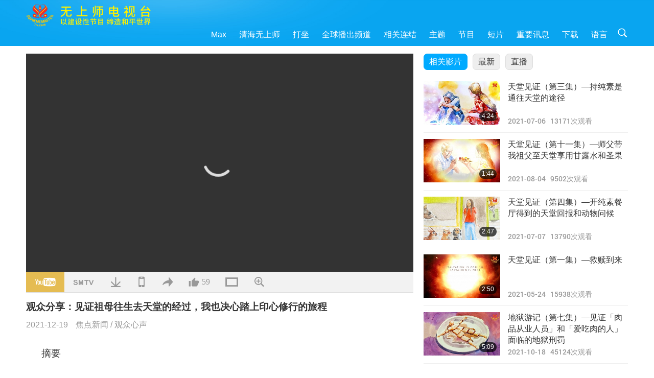

--- FILE ---
content_type: text/html; charset=UTF-8
request_url: https://suprememastertv.com/gb1/v/154862409309.html
body_size: 69902
content:
<!doctype html>
<html lang="zh-CN">

  <head>
    <meta charset="utf-8" name="viewport"
      content="width=device-width, initial-scale=1.0, minimum-scale=1.0, maximum-scale=1.0, user-scalable=no" />
    <meta name="description" content="亲爱的清海无上师与无上师电视台团队：今年年初，我的祖母去世了。我想分享「五圣号」与「礼物」是多么有力量，可以提升死者的灵魂。每一次祝祷祖母超生，我的父亲（同修）和我（还在修方便法）都会在已故的祖母遗体…">
    <meta property="og:image" content="../../vimages/202111/1538-NWN-81.jpg" />
    <title>观众分享：见证祖母往生去天堂的经过，我也决心踏上印心修行的旅程 - - 简体中文</title>
    <link href="../../css/fonts.css?303383960394" rel="stylesheet" type="text/css">
    <link href="../../css/fonts_main.css?v=303383960532" rel="stylesheet" type="text/css">    <link href="../../favicon.png" rel="icon" />
    <link href="../../css/main.css?303383960790" rel="stylesheet" type="text/css">
    <link href="../../css/v.css?303383960348" rel="stylesheet" type="text/css">
    <link href="../../css/dialog.css?303383960974" rel="stylesheet" type="text/css">
    <link href="../../css/video-js.css?303383960553" rel="stylesheet">
    <link href="../../css/video-js-other.css?303383960713" rel="stylesheet">
    <link href="../../css/foundation-datepicker.css?303383960763" rel="stylesheet" type="text/css">

    <script type="text/javascript" src="../../js/jquery-min.js?303383960879"></script>
    <script type="text/javascript" src="../../js/jquery.qrcode.min.js?303383960662"></script>
    <script type="text/javascript" src="../../js/dialog.js?303383960311"></script>
    <script type="text/javascript" src="../../js/ulist.js?303383960451"></script>
    <script type="text/javascript" src="../../js/main.js?303383960577"></script>
    <script type="text/javascript" src="../../js/v.js?303383960215"></script>
    <script type="text/javascript" src="../../js/addtoany.js?303383960324"></script>
    <script type="text/javascript" src="../../js/video.js?303383960940"></script>
    <script type="text/javascript" src="../../js/video-other.js?303383960406"></script>
    <script type="text/javascript" src="../../js/videojs/gb.js?303383960720"></script>
    <script type="text/javascript" src="../../js/FileSaver.js?303383960443"></script>
    <script type="text/javascript" src="../../js/html-docx.js?303383960129"></script>
    <script type="text/javascript" src="../../js/foundation-datepicker.js?303383960533"></script>
    <script type="text/javascript" src="../../js/datepicker/gb.js?303383960560"></script><script type="text/javascript">
VSERVER = "https://video.suprememastertv.com/vod/video/";ipCountry = "us";
videoPlayerData["sourceDefault"] = "video";
videoPlayerData["videoPoster"] = "../../vimages/202111/1538-NWN-81.jpg";
videoPlayerData["youTubeUrl"] = "kULV-uRRqB0";
videoPlayerData["videoLength"]= "3:22";
videoPlayerData["vid"] = "154862409309";
videoPlayerData["start"] = "0";
videoPlayerData["videoFile"] = new Array();
videoPlayerData["videoFile"].push(new Array('720pHQ','2021/1219/1538-NWN-8-I-determined-to-get-initiation-after-witnessing-6m.mp4'));
videoPlayerData["videoFile"].push(new Array('720p','2021/1219/1538-NWN-8-I-determined-to-get-initiation-after-witnessing-2m.mp4'));
videoPlayerData["videoFile"].push(new Array('396p','2021/1219/1538-NWN-8-I-determined-to-get-initiation-after-witnessing-700k.mp4'));
LANG = "gb";
</script>  </head>

  <body class="lang-gb">
    <div class="viewport" id="viewport">
<aside class="menu-lang" id="menu-lang-mobile"><div class="bottom-mask"></div><div class="btn-close-lang-diagbox ico-close" id="btn-close-lang-diagbox"></div><div class="menu-langbox"><ul><li><a data="en" href="/en1/">English (English)</a></li><li><a data="ch" href="/ch1/">正體中文 (Chinese trad.)</a></li><li class="current"><a data="gb" href="/gb1/">简体中文 (Chinese simp.)</a></li><li><a data="de" href="/de1/">Deutsch (German)</a></li><li><a data="es" href="/es1/">Español (Spanish)</a></li><li><a data="fr" href="/fr1/">Français (French)</a></li><li><a data="hu" href="/hu1/">Magyar (Hungarian)</a></li><li><a data="jp" href="/jp1/">日本語 (Japanese)</a></li><li><a data="kr" href="/kr1/">한국어 (Korean)</a></li><li><a data="mn" href="/mn1/">Монгол хэл (Mongolian)</a></li><li><a data="vn" href="/vn1/">Âu Lạc (Vietnamese)</a></li><li><a data="bg" href="/bg1/">български (Bulgarian)</a></li><li><a data="ms" href="/ms1/">Bahasa Melayu (Malay)</a></li><li><a data="fa" href="/fa1/">فارسی (Persian)</a></li><li><a data="pt" href="/pt1/">Português (Portuguese)</a></li><li><a data="ro" href="/ro1/">Română (Romanian)</a></li><li><a data="id" href="/id1/">Bahasa Indonesia (Indonesian)</a></li><li><a data="th" href="/th1/">ไทย (Thai)</a></li><li><a data="ar" href="/ar1/">العربية (Arabic)</a></li><li><a data="cs" href="/cs1/">Čeština (Czech)</a></li><li><a data="pa" href="/pa1/">ਪੰਜਾਬੀ (Punjabi)</a></li><li><a data="ru" href="/ru1/">Русский (Russian)</a></li><li><a data="te" href="/te1/">తెలుగు లిపి (Telugu)</a></li><li><a data="hi" href="/hi1/">हिन्दी (Hindi)</a></li><li><a data="pl" href="/pl1/">Polski (Polish)</a></li><li><a data="it" href="/it1/">Italiano (Italian)</a></li><li><a data="tl" href="/tl1/">Wikang Tagalog (Tagalog)</a></li><li><a data="uk" href="/uk1/">Українська Мова (Ukrainian)</a></li></ul></div></aside>
<div class="srch-diag" id="srch-diag"><div class="titles">搜索<button class="btn-srch-close ico-close" id="btn-srch-close"></button></div><div class="srch-keywords-input"><div class="srch-limit"><div class="srch-lang" id="btn-srch-limit" tar="srch-lang-list" event="click" diffy="10"><div class="name" id="srch-lang-name">简体中文</div><span class="ico-downr"></span></div></div><div class="srch-inputbox"><div class="srch-loading" id="srch-loading"></div><input type="text" class="srch-keywords" id="srch-keywords" placeholder="关键词" autocomplete="off"><button class="btn-srch-submit ico-srch" id="btn-srch-submit"></button></div></div><div class="srch-keywords-list" id="srch-keywords-list"><div class="srch-keywords-links" id="srch-keywords-links"></div></div></div>
<nav class="navmenus" id="navmenus"><div class="navmenu-topbar"><button class="btn-navmenu-close ico-close" id="btn-navmenu-close"></button></div><div class="navmenus-contents" id="navmenus-contents"><div class="bottom-mask"></div><div class="navmenu-item"><h3 class="title-mobile"><a href="../">首页</a></h3></div><div class="navmenu-item"><h3 class="title-mobile"><a href="../../webtv/">直播</a></h3></div><div class="navmenu-item"><h3 class="title-mobile"><a href="../../max/">Max</a></h3></div><div class="navmenu-item"><h3 class="title-mobile"><a href="../download" class="menu-title">下载</a></h3></div><div class="navmenu-item"><h3 class="title-mobile"><a href="../master/">清海无上师</a></h3></div><div class="navmenu-item"><h3 class="title-mobile"><a href="../meditation/">打坐</a></h3></div><div class="navmenu-item"><h3 class="title-mobile"><a href="../worldwide/">全球播出频道</a></h3></div><div class="navmenu-item" id="navmenu-channel"><h3 class="title-mobile include-submenu"><a href="../channel/veganism" class="menu-title">主题</a></h3><div class="submenus submenu-content submenu-content-channel"><ul class="items-column"><li><a href="../channel/veganism"><span class="name">纯素生活</span><span class="note">健康的饮食带来美妙的生活</span></a></li><li><a href="../channel/peace"><span class="name">创造和平</span><span class="note">世界和平从我们开始</span></a></li><li><a href="../channel/culture"><span class="name">异国文化</span><span class="note">让全球各地的多元文化新闻，丰富我们的生活</span></a></li></ul><ul class="items-column"><li><a href="../channel/spirituality"><span class="name">灵性成长</span><span class="note">追求更完美</span></a></li><li><a href="../channel/environment"><span class="name">环保意识</span><span class="note">我们宏伟的星球需要立刻受到关注</span></a></li><li><a href="../channel/health"><span class="name">健康信息</span><span class="note">为了我们的身体健康和灵性提升</span></a></li></ul><ul class="items-column"><li><a href="../channel/animal"><span class="name">动物权利</span><span class="note">爱与陪伴</span></a></li><li><a href="../channel/art"><span class="name">艺术创作</span><span class="note">激励人们追寻自我了悟</span></a></li><li><a href="../channel/others"><span class="name">万花筒</span><span class="note">应有尽有、一应俱全</span></a></li></ul></div></div><div class="navmenu-item" id="navmenu-program"><h3 class="title-mobile include-submenu"><a href="../program/all" class="menu-title">节目</a></h3><div class="submenus submenu-content submenu-content-program"><ul class="items-column"><li><a href="../program/all">所有节目</a></li><li><a href="../program/GOL" class="program" id="btn-semenu-item"><span class="menu-title-se">爱的礼物：清海无上师（纯素者）简易营养的烹饪</span></a></li><li><a href="../program/SCP" class="program" id="btn-semenu-item"><span class="menu-title-se">清海无上师（纯素者）之歌曲、乐曲、诗集与演唱</span></a></li><li><a href="../program/AJAR" class="program" id="btn-semenu-item" tar="navmenu-third-ajar"><span class="menu-title-se include-thirdmenu">艺术与灵性</span><span id="ico-thirdmenu" class="ico ico-down"></span></a></li><div class="thirdmenu" id="navmenu-third-ajar"><div class="bar"><button class="btn-close-menu ico-close" id="btn-close-thirdmenu"></button></div><a href="../program/AJAR">所有节目</a><a href="../program/AJAR_TM">音乐剧</a><a href="../program/AJAR_IAD">国际艺术家节</a><a href="../program/AJAR_SG">清海无上师（纯素者）与宝贵艺术家的特别聚会</a><a href="../program/AJAR_JHC">欢庆佳节</a><a href="../program/AJAR_DRAM">戏剧</a></div><li><a href="../program/AW" class="program" id="btn-semenu-item" tar="navmenu-third-aw"><span class="menu-title-se include-thirdmenu">动物世界：我们的邻居</span><span id="ico-thirdmenu" class="ico ico-down"></span></a></li><div class="thirdmenu" id="navmenu-third-aw"><div class="bar"><button class="btn-close-menu ico-close" id="btn-close-thirdmenu"></button></div><a href="../program/AW">所有节目</a><a href="../program/AW_UAPC">了解动物族人同伴</a><a href="../program/AW_BA">动物族人的聪明才智</a><a href="../program/AW_AAP">了不起的动物人民</a></div><li><a href="../program/BMD" class="program" id="btn-semenu-item" tar="navmenu-third-bmd"><span class="menu-title-se include-thirdmenu">师徒之间</span><span id="ico-thirdmenu" class="ico ico-down"></span></a></li><div class="thirdmenu" id="navmenu-third-bmd"><div class="bar"><button class="btn-close-menu ico-close" id="btn-close-thirdmenu"></button></div><a href="../program/BMD">所有节目</a><a href="../program/BMD_2025_2024">2025-2024 最新</a><a href="../program/BMD_BS">佛教故事</a><a href="../program/BMD_TSS">楞严经</a><a href="../program/BMD_TLLM">主摩诃毗罗的生平</a><a href="../program/BMD_BMMD">加持：师父接见同修合集</a><a href="../program/BMD_RIH">匈牙利打禅2005.02.23-03.07</a><a href="../program/BMD_MTJ">师父讲笑话</a></div><li><a href="../program/CS" class="program" id="btn-semenu-item"><span class="menu-title-se">电影世界</span></a></li></ul><ul class="items-column "><li><a href="../program/CTAW" class="program" id="btn-semenu-item"><span class="menu-title-se">世界文化踪迹</span></a></li><li><a href="../program/EE" class="program" id="btn-semenu-item"><span class="menu-title-se">灵性综艺</span></a></li><li><a href="../program/GAT" class="program" id="btn-semenu-item"><span class="menu-title-se">黄金时代新科技</span></a></li><li><a href="../program/GG" class="program" id="btn-semenu-item"><span class="menu-title-se">良政善治</span></a></li><li><a href="../program/GPGW" class="program" id="btn-semenu-item"><span class="menu-title-se">美好人，美好事</span></a></li><li><a href="../program/HL" class="program" id="btn-semenu-item"><span class="menu-title-se">健康生活</span></a></li><li><a href="../program/KW" class="program" id="btn-semenu-item"><span class="menu-title-se">儿童天地</span></a></li></ul><ul class="items-column "><li><a href="../program/LS" class="program" id="btn-semenu-item"><span class="menu-title-se">圣贤人生</span></a></li><li><a href="../program/MOS" class="program" id="btn-semenu-item"><span class="menu-title-se">成功楷模</span></a></li><li><a href="../program/AP" class="program" id="btn-semenu-item" tar="navmenu-third-ap"><span class="menu-title-se include-thirdmenu">关于地球的古预言</span><span id="ico-thirdmenu" class="ico ico-down"></span></a></li><div class="thirdmenu" id="navmenu-third-ap"><div class="bar"><button class="btn-close-menu ico-close" id="btn-close-thirdmenu"></button></div><a href="../program/AP">所有节目</a><a href="../program/AP_PAMB">关于弥勒佛的预言</a><a href="../program/AP_TSC">耶稣基督的复临</a><a href="../program/AP_FNP">原住民的预言</a><a href="../program/AP_PET">末世预言</a><a href="../program/AP_NA">新时代</a></div><li><a href="../program/NB" class="program" id="btn-semenu-item"><span class="menu-title-se">大自然之美</span></a></li><li><a href="../program/NWN" class="program" id="btn-semenu-item" tar="navmenu-third-nwn"><span class="menu-title-se include-thirdmenu">焦点新闻</span><span id="ico-thirdmenu" class="ico ico-down"></span></a></li><div class="thirdmenu" id="navmenu-third-nwn"><div class="bar"><button class="btn-close-menu ico-close" id="btn-close-thirdmenu"></button></div><a href="../program/NWN">所有节目</a><a href="../program/NWN_SMCH">插播新闻</a><a href="../program/NWN_SN">精选新闻</a><a href="../program/NWN_HL">观众心声</a><a href="../program/NWN_UT">小妙方</a></div><li><a href="../program/NL" class="program" id="btn-semenu-item"><span class="menu-title-se">我们高贵的传承</span></a></li><li><a href="../program/PE" class="program" id="btn-semenu-item"><span class="menu-title-se">地球：我们可爱的家</span></a></li></ul><ul class="items-column "><li><a href="../program/PCC" class="program" id="btn-semenu-item"><span class="menu-title-se">世界各国的正面转变</span></a></li><li><a href="../program/SHOW" class="program" id="btn-semenu-item" tar="navmenu-third-show"><span class="menu-title-se include-thirdmenu">其他节目</span><span id="ico-thirdmenu" class="ico ico-down"></span></a></li><div class="thirdmenu" id="navmenu-third-show"><div class="bar"><button class="btn-close-menu ico-close" id="btn-close-thirdmenu"></button></div><a href="../program/SHOW">所有节目</a><a href="../program/SHOW_HEOM">清海无上师（纯素者）谈肉食造成的伤害</a><a href="../program/SHOW_FLC">颂扬将至的生命</a></div><li><a href="../program/SS" class="program" id="btn-semenu-item"><span class="menu-title-se">科学与灵性</span></a></li><li><a href="../program/SWA" class="program" id="btn-semenu-item"><span class="menu-title-se">光耀世界奖</span></a></li><li><a href="../program/WAU" class="program" id="btn-semenu-item"><span class="menu-title-se">放眼看世界</span></a></li><li><a href="../program/UL" class="program" id="btn-semenu-item"><span class="menu-title-se">心灵书房</span></a></li><li><a href="../program/VE" class="program" id="btn-semenu-item"><span class="menu-title-se">素食菁英</span></a></li></ul><ul class="items-column "><li><a href="../program/VEG" class="program" id="btn-semenu-item" tar="navmenu-third-veg"><span class="menu-title-se include-thirdmenu">纯素主义：高雅的生活方式</span><span id="ico-thirdmenu" class="ico ico-down"></span></a></li><div class="thirdmenu" id="navmenu-third-veg"><div class="bar"><button class="btn-close-menu ico-close" id="btn-close-thirdmenu"></button></div><a href="../program/VEG">所有节目</a><a href="../program/VEG_CS">纯素烹饪</a><a href="../program/VEG_MVJ">我的纯素之旅</a></div><li><a href="../program/VR" class="program" id="btn-semenu-item"><span class="menu-title-se">纯素与宗教</span></a></li><li><a href="../program/WOW" class="program" id="btn-semenu-item" tar="navmenu-third-wow"><span class="menu-title-se include-thirdmenu">智慧之语</span><span id="ico-thirdmenu" class="ico ico-down"></span></a></li><div class="thirdmenu" id="navmenu-third-wow"><div class="bar"><button class="btn-close-menu ico-close" id="btn-close-thirdmenu"></button></div><a href="../program/WOW">所有节目</a><a href="../program/WOW_SMCH">清海无上师开示讲经</a></div><li><a href="../program/FEATURED" class="program" id="btn-semenu-item"><span class="menu-title-se">精选节目</span></a></li></ul></div></div><div class="navmenu-item" id="navmenu-special"><h3 class="title-mobile include-submenu"><a href="../program/ADS" class="menu-title">短片</a></h3><div class="submenus submenu-content submenu-content-special"><ul class="items-column"><li><a href="../program/ADS">所有短片</a></li><li><a href="../program/ADS_VE" >素食菁英</a></li><li><a href="../program/ADS_SMDA" >清海无上师的设计与艺术作品</a></li><li><a href="../program/ADS_VTHH" >上游天堂，下访地狱：见证</a></li><li><a href="../program/ADS_BQYM" >观音打坐的益处</a></li></ul><ul class="items-column"><li><a href="../program/ADS_MFC" >来自名人的讯息</a></li><li><a href="../program/ADS_ANIM" >动物</a></li><li><a href="../program/ADS_CC" >气候变迁</a></li><li><a href="../program/ADS_SMQ" >清海无上师的甘露法语 </a></li><li><a href="../program/ADS_POEM" >诗作</a></li></ul><ul class="items-column"><li><a href="../program/ADS_VRW" >全球各地素食餐厅</a></li><li><a href="../program/ADS_VFSW" >全球素食食品供货商</a></li><li><a href="../program/ADS_NASW" >全球不杀生动物收容所</a></li><li><a href="../program/ADS_VEM" >备受崇敬的开悟明师</a></li><li><a href="../program/ADS_IR" >各宗教箴言…</a></li></ul><ul class="items-column"><li><a href="../program/ADS_LB" >让生活更美好</a></li><li><a href="../program/ADS_BOB" >各类禁令的利益…</a></li><li><a href="../program/ADS_DT" >纪录片预览</a></li><li><a href="../program/ADS_MP" >创造和平</a></li><li><a href="../program/ADS_VTN" >素食趋势新闻</a></li></ul><ul class="items-column"><li><a href="../program/ADS_BV" >纯素生活</a></li><li><a href="../program/ADS_ALS" >「您也可以选择这样的生活」</a></li><li><a href="../program/ADS_SLOG" >口号</a></li><li><a href="../program/ADS_PSA" >公益广告</a></li><li><a href="../program/ADS_HG" >节日问候</a></li></ul><ul class="items-column"><li><a href="../program/ADS_IM" >重要讯息</a></li></ul></div></div><div class="navmenu-item"><h3 class="title-mobile"><a href="../program/ADS_IM" class="menu-title">重要讯息</a></h3></div><div class="navmenu-item"><h3 class="title-mobile"><a href="../links/">相关连结</a></h3></div>	
	
<div class="navmenu-lang" id="menu-lang-pc"><div class="menu-langbox"><ul><li><a data="en" href="/en1/">English (English)</a></li>
<li><a data="ch" href="/ch1/">正體中文 (Chinese trad.)</a></li>
<li class="current"><a data="gb" href="/gb1/">简体中文 (Chinese simp.)</a></li>
<li><a data="de" href="/de1/">Deutsch (German)</a></li>
<li><a data="es" href="/es1/">Español (Spanish)</a></li>
<li><a data="fr" href="/fr1/">Français (French)</a></li>
<li><a data="hu" href="/hu1/">Magyar (Hungarian)</a></li>
<li><a data="jp" href="/jp1/">日本語 (Japanese)</a></li>
<li><a data="kr" href="/kr1/">한국어 (Korean)</a></li>
<li><a data="mn" href="/mn1/">Монгол хэл (Mongolian)</a></li>
</ul>
<ul><li><a data="vn" href="/vn1/">Âu Lạc (Vietnamese)</a></li>
<li><a data="bg" href="/bg1/">български (Bulgarian)</a></li>
<li><a data="ms" href="/ms1/">Bahasa Melayu (Malay)</a></li>
<li><a data="fa" href="/fa1/">فارسی (Persian)</a></li>
<li><a data="pt" href="/pt1/">Português (Portuguese)</a></li>
<li><a data="ro" href="/ro1/">Română (Romanian)</a></li>
<li><a data="id" href="/id1/">Bahasa Indonesia (Indonesian)</a></li>
<li><a data="th" href="/th1/">ไทย (Thai)</a></li>
<li><a data="ar" href="/ar1/">العربية (Arabic)</a></li>
<li><a data="cs" href="/cs1/">Čeština (Czech)</a></li>
</ul>
<ul><li><a data="pa" href="/pa1/">ਪੰਜਾਬੀ (Punjabi)</a></li>
<li><a data="ru" href="/ru1/">Русский (Russian)</a></li>
<li><a data="te" href="/te1/">తెలుగు లిపి (Telugu)</a></li>
<li><a data="hi" href="/hi1/">हिन्दी (Hindi)</a></li>
<li><a data="pl" href="/pl1/">Polski (Polish)</a></li>
<li><a data="it" href="/it1/">Italiano (Italian)</a></li>
<li><a data="tl" href="/tl1/">Wikang Tagalog (Tagalog)</a></li>
<li><a data="uk" href="/uk1/">Українська Мова (Ukrainian)</a></li>
</ul>
</div></div></div></nav>
<div class="header-container" id="header-container"><header class="header header-s header-min header-hide" id="header-min"></header><header class="header header-s" id="header"><div class="topbar"><div class="topbar-box">今天是二〇二六年一月二十二日周四</div></div><div class="topbox"><div class="topbox-contents" id="topbox-contents"><div class="btn-leftbox"><button class="btn-back ico-back" id="btn-back"></button><button class="btn-srch-diag ico-srch" id="btn-srch-diag-mobile"></button></div><a href="../" class="logo" id="topbox-logo"><img src="../../images/logo.png"></a><a href="../" class="title" id="topbox-title"><img src="../../images/title_gb.svg" /></a><nav id="nav" class="nav"><div class="nav-items"><div class="nav-rows2"><li><a href="../max/" class="menu-title">Max</a></h3><li><a href="../master/" class="menu-title">清海无上师</a></h3><li><a href="../meditation/">打坐</a></li><li><a href="../worldwide/">全球播出频道</a></li><li><a href="../links/">相关连结</a></li><li tar="navmenu-channel"><a href="#" class="menu-title">主题</a></h3><li tar="navmenu-program"><a href="#" class="menu-title">节目</a></h3><li tar="navmenu-special"><a href="#" class="menu-title">短片</a></h3><li tar="navmenu-important"><a href="../program/ADS_IM" class="menu-title">重要讯息</a></h3><li><a href="../search/">下载</a></li><li tar="menu-lang-pc">语言</li><li class="btn-srch-extend"><a href="#" class="ico-srch" id="btn-srch-submit-extend"></a></li><div class="srchs srchs-min" id="srchs"><div class="srch-keywords-input"><div class="srch-loading srch-loading-pc" id="srch-loading"></div><div class="srch-limit"><div class="srch-lang" id="btn-srch-limit" tar="srch-lang-list" event="click" diffy="12"><div class="name" id="srch-lang-name">简体中文</div><span class="ico-downr"></span></div><div class="line1"></div></div><input type="text" class="srch-keywords" id="srch-keywords" placeholder="关键词" autocomplete="off"><button class="btn-srch-to-min ico-close" id="btn-srch-to-min"></button><button class="btn-srch-submit ico-srch" id="btn-srch-submit-extend"></button></div><div class="srch-keywords-list" id="srch-keywords-list"><div class="srch-keywords-links" id="srch-keywords-links"></div></div></div></div></div></nav><div class="srchs-m" id="srchs-m"><button class="btn-lang-diag ico-lang" id="btn-lang-diag"></button><button class="btn-navmenu ico-navmenu" id="btn-navmenu"></button></div></div></div></header></div>
<div class="btn-top" id="btn-top"></div><div class="float-menus" id="float-menus-srchs"><div class="container"><div class="float-menus-contents" id="float-menus-contents"><div class="float-menu-srch-lang" id="srch-lang-list" onclickclose><button class="btn-menuclose ico-close" id="btn-menuclose"></button><div class="menu-title">选择语文</div><div class="contents-pc"><ul><li data="en">English</li>
<li data="ch">正體中文</li>
<li data="gb">简体中文</li>
<li data="de">Deutsch</li>
<li data="es">Español</li>
<li data="fr">Français</li>
<li data="hu">Magyar</li>
<li data="jp">日本語</li>
<li data="kr">한국어</li>
<li data="mn">Монгол хэл</li>
</ul>
<ul><li data="vn">Âu Lạc</li>
<li data="bg">български</li>
<li data="ms">Bahasa Melayu</li>
<li data="fa">فارسی</li>
<li data="pt">Português</li>
<li data="ro">Română</li>
<li data="id">Bahasa Indonesia</li>
<li data="th">ไทย</li>
<li data="ar">العربية</li>
<li data="cs">Čeština</li>
</ul>
<ul><li data="pa">ਪੰਜਾਬੀ</li>
<li data="ru">Русский</li>
<li data="te">తెలుగు లిపి</li>
<li data="hi">हिन्दी</li>
<li data="pl">Polski</li>
<li data="it">Italiano</li>
<li data="tl">Wikang Tagalog</li>
<li data="uk">Українська Мова</li>
<li data="more">其他</li>
</ul>
</div><div class="contents-mobile"><ul><li data="en">English</li>
<li data="ch">正體中文</li>
<li data="gb">简体中文</li>
<li data="de">Deutsch</li>
<li data="es">Español</li>
<li data="fr">Français</li>
<li data="hu">Magyar</li>
<li data="jp">日本語</li>
<li data="kr">한국어</li>
<li data="mn">Монгол хэл</li>
<li data="vn">Âu Lạc</li>
<li data="bg">български</li>
<li data="ms">Bahasa Melayu</li>
<li data="fa">فارسی</li>
<li data="pt">Português</li>
</ul>
<ul><li data="ro">Română</li>
<li data="id">Bahasa Indonesia</li>
<li data="th">ไทย</li>
<li data="ar">العربية</li>
<li data="cs">Čeština</li>
<li data="pa">ਪੰਜਾਬੀ</li>
<li data="ru">Русский</li>
<li data="te">తెలుగు లిపి</li>
<li data="hi">हिन्दी</li>
<li data="pl">Polski</li>
<li data="it">Italiano</li>
<li data="tl">Wikang Tagalog</li>
<li data="uk">Українська Мова</li>
<li data="more">其他</li>
</ul>
</div></div><div class="float-menu-srch-srange" id="srch-srange-list" onclickclose><button class="btn-menuclose ico-close" id="btn-menuclose"></button><div class="menu-title">搜索范围</div><div class="contents"><div class="btn" id="btn" data="">标题</div><div class="btn" id="btn" data="all">文稿</div></div></div></div></div></div><div class="bk-play"><div class="body-box"><div class="body-left" id="body-left"><div class="playerbox-container">
  <div class="player-loading" id="loading-player">
    <svg class="spinner" viewBox="0 0 66 66" xmlns="http://www.w3.org/2000/svg"><circle class="path" fill="none" stroke-width="6" stroke-linecap="round" cx="33" cy="33" r="30"></circle></svg>
  </div>

  <div class="upnext" id="upnext">
    <div class="title">实时播放<span id="upnext-time"></span></div>
    <div class="vbox">
      <div class="simage">
        <div class="simagebox" id="upnext-poster">
          <img src="../../images/btn-video169.gif">          <div class="info">
            <span class="length" id="upnext-videolength"></span>
          </div>
        </div>
      </div>
      <div class="titles" id="upnext-videotitle"></div>
    </div>
    <div class="buttons">
      <div class="btn replay">
        <button class="ico-replay" id="btn-replay"></button>
      </div>
      <div class="btn stop">
        <button class="ico-stop" id="btn-stop-upnext"></button>
        <canvas id="canvas-upnext" width="60" height="60"></canvas>
      </div>
    </div>
  </div>

    <div class="playerbox" id="playerbox"></div>
</div>
<div class="player-btns" id="player-btns"><div class="btn-note" id="btn-note"><div class="text" id="btn-note-text"></div></div><button id="btn-resource" class="btn youtube ico-youtube current" note="YouTube"></button><button id="btn-resource" class="btn website ico-smtv" note="SMTV"></button><button class="btn download ico-download" id="btn-download" note="下载影片"></button><button class="btn mobile ico-mobile" id="btn-mobile" note="移动端"></button><button class="btn share ico-share" id="btn-share" note="分享"></button><button class="btn liked ico-like" id="btn-like" data="154862409309" note="赞"><span id="likenum">59</span></button><button class="btn theater ico-theater" id="btn-theater" note-theater="剧院模式" note-default-view="预设检视"></button><a href="../help/bigsubtitle.html" class="btn ico-bigsubtitle" target="_blank" id="btn-bigsubtitle" note="放大字幕">&nbsp;</a></div><div class="article-box"><article class="article"><div class="article-head"><div class="titles" id="article-titles"><h1 id="article-title">观众分享：见证祖母往生去天堂的经过，我也决心踏上印心修行的旅程</h1><div class="moreinfos"><div class="time">2021-12-19</div><div class="type"><a href="../search/?type=NWN">焦点新闻</a>&nbsp;/&nbsp;<a href="../search/?type=NWN&category=HL">观众心声</a></div></div></div></div><div class="playlist" id="mobile-playlist"></div><div class="article-body"><div class="details"><div class="dhead"><span class="title">摘要</span><div class="btns"><div id="btn-download-docx">下载 <span id="file-format">Docx<span></div></div></div><div class="text" id="article-text-container"><div class="list-more" id="btn-abstract-more"><div class="backcolor1"></div><div class="backcolor2"><span>阅读更多</span></div></div><div class="article-text" id="article-text">亲爱的清海无上师与无上师电视台团队：今年年初，我的祖母去世了。我想分享「五圣号」与「礼物」是多么有力量，可以提升死者的灵魂。每一次祝祷祖母超生，我的父亲（同修）和我（还在修方便法）都会在已故的祖母遗体前打坐，同时我的父亲会在心中默念「五圣号」与「礼物」。我看到了异象，有一道漩涡状的白光顺时针绕着祖母的身体周围移动，最后终于变成金光。此外还从她的胸口射出一道白色光柱。当天晚点儿时，我看到她的额头中央有一道白光。我集中精神，看到祖母已经变成一位类似古代中国王朝的年轻公主。下葬前，我看到光柱中有一个光核冉冉上升，我知道祖母已经被提升了。然后光柱变得异常明亮。几天后，我打坐时，一位女士和我的祖母出现了。虽然我没有看到那位女士的脸，但是她穿着和师父照片一模一样的装束，穿戴的白帽与衣服是我以前见过的。我相信那位女士就是师父。献上最深切的感激与爱给清海无上师，现在我下定决心要印心。姬拉娜 来自印尼<p></p><p></p>蒙福的姬拉娜，非常感谢您写信分享您看到的异象，关于师父无所不在的爱与光如何与您的祖母、您以及家人同在，并带来许多安慰。愿您祖母的灵魂安息。我们祈祷上帝恩赐您和笑容可掬的印尼人民未来的日子幸福无边。在神圣的喜悦中，无上师电视台团队<p></p><p></p>附注：师父回覆您：「亲爱的姬拉娜，对你祖母的去世，我向你亲爱的家人表达哀悼之情。她现在在天堂的怀抱中，很高兴你能见证她的提升过程，也很高兴你决心接受印心。将我深挚的爱献给你与你的挚爱，愿你和风景如画的印尼体验神圣的和平与富足。」</div></div></div></div></article><div class="playlist-theater" id="playlist-theater"></div></div></div><div id="playlist-default"><div class="playlist" id="playlist"><div class="view-more-container"><div class="view-btns" id="btns-view-more"><a href="#" id="btn-view-more-related" data="related-content">相关影片</a><a href="#" id="btn-view-more-latest" data="latest-content">最新</a><a href="../" id="btn-view-more-related">直播</a></div><div class="view-more-group" id="view-more-group"><div class="view-content" id="related-content"><div class="list-more list-more-none" id="btn-related-more"><div class="backcolor1"></div><div class="backcolor2"><span>观看更多</span></div></div><div class="title-type">相关影片</div><div class="vbox" id="137222097487"><div class="contents"><div class="simage"><div class="simagebox" style="background-image: url(../../vimages/202107/ADS-1372224619911s.jpg)"><a href="../v/137222097487.html" title="天堂见证（第三集）—持纯素是通往天堂的途径"></a><img src="../../images/btn-video169.gif"><div class="info"><span class="length">4:24</span></div></div></div><div class="titles"><h3><a href="../v/137222097487.html" title="天堂见证（第三集）—持纯素是通往天堂的途径">天堂见证（第三集）—持纯素是通往天堂的途径</a></h3><div class="time-pc">2021-07-06&nbsp;&nbsp;&nbsp;<span id="counter-num" class="counter-137222097487">13129</span> 次观看</div></div></div><div class="types-mobile"><div class="type">短片</div><div class="time">2021-07-06</div><div class="time"><span id="counter-num" class="counter-137222097487">13129</span> 次观看</div></div></div><div class="vbox" id="140155161854"><div class="contents"><div class="simage"><div class="simagebox" style="background-image: url(../../vimages/202108/ADS-1401552405791s.jpg)"><a href="../v/140155161854.html" title="天堂见证（第十一集）—师父带我祖父至天堂享用甘露水和圣果"></a><img src="../../images/btn-video169.gif"><div class="info"><span class="length">1:44</span></div></div></div><div class="titles"><h3><a href="../v/140155161854.html" title="天堂见证（第十一集）—师父带我祖父至天堂享用甘露水和圣果">天堂见证（第十一集）—师父带我祖父至天堂享用甘露水和圣果</a></h3><div class="time-pc">2021-08-04&nbsp;&nbsp;&nbsp;<span id="counter-num" class="counter-140155161854">9479</span> 次观看</div></div></div><div class="types-mobile"><div class="type">短片</div><div class="time">2021-08-04</div><div class="time"><span id="counter-num" class="counter-140155161854">9479</span> 次观看</div></div></div><div class="vbox" id="137371538452"><div class="contents"><div class="simage"><div class="simagebox" style="background-image: url(../../vimages/202107/ADS-1373716689961s.jpg)"><a href="../v/137371538452.html" title="天堂见证（第四集）—开纯素餐厅得到的天堂回报和动物问候"></a><img src="../../images/btn-video169.gif"><div class="info"><span class="length">2:47</span></div></div></div><div class="titles"><h3><a href="../v/137371538452.html" title="天堂见证（第四集）—开纯素餐厅得到的天堂回报和动物问候">天堂见证（第四集）—开纯素餐厅得到的天堂回报和动物问候</a></h3><div class="time-pc">2021-07-07&nbsp;&nbsp;&nbsp;<span id="counter-num" class="counter-137371538452">13729</span> 次观看</div></div></div><div class="types-mobile"><div class="type">短片</div><div class="time">2021-07-07</div><div class="time"><span id="counter-num" class="counter-137371538452">13729</span> 次观看</div></div></div><div class="vbox" id="132972874681"><div class="contents"><div class="simage"><div class="simagebox" style="background-image: url(../../vimages/202105/ADS-1329729185551s.jpg)"><a href="../v/132972874681.html" title="天堂见证（第一集）—救赎到来"></a><img src="../../images/btn-video169.gif"><div class="info"><span class="length">2:50</span></div></div></div><div class="titles"><h3><a href="../v/132972874681.html" title="天堂见证（第一集）—救赎到来">天堂见证（第一集）—救赎到来</a></h3><div class="time-pc">2021-05-24&nbsp;&nbsp;&nbsp;<span id="counter-num" class="counter-132972874681">15906</span> 次观看</div></div></div><div class="types-mobile"><div class="type">短片</div><div class="time">2021-05-24</div><div class="time"><span id="counter-num" class="counter-132972874681">15906</span> 次观看</div></div></div><div class="vbox" id="146336887170"><div class="contents"><div class="simage"><div class="simagebox" style="background-image: url(../../vimages/202110/ADS-1463371182621s.jpg)"><a href="../v/146336887170.html" title="地狱游记（第七集）—见证「肉品从业人员」和「爱吃肉的人」面临的地狱刑罚"></a><img src="../../images/btn-video169.gif"><div class="info"><span class="length">5:09</span></div></div></div><div class="titles"><h3><a href="../v/146336887170.html" title="地狱游记（第七集）—见证「肉品从业人员」和「爱吃肉的人」面临的地狱刑罚">地狱游记（第七集）—见证「肉品从业人员」和「爱吃肉的人」面临的地狱刑罚</a></h3><div class="time-pc">2021-10-18&nbsp;&nbsp;&nbsp;<span id="counter-num" class="counter-146336887170">44642</span> 次观看</div></div></div><div class="types-mobile"><div class="type">短片</div><div class="time">2021-10-18</div><div class="time"><span id="counter-num" class="counter-146336887170">44642</span> 次观看</div></div></div><div class="vbox" id="154128629694"><div class="contents"><div class="simage"><div class="simagebox" style="background-image: url(../../vimages/202112/ADS-1541287658111s.jpg)"><a href="../v/154128629694.html" title="灵性体验（第二集）—肉里含有动物人民的记忆与吃肉的负面影响"></a><img src="../../images/btn-video169.gif"><div class="info"><span class="length">3:16</span></div></div></div><div class="titles"><h3><a href="../v/154128629694.html" title="灵性体验（第二集）—肉里含有动物人民的记忆与吃肉的负面影响">灵性体验（第二集）—肉里含有动物人民的记忆与吃肉的负面影响</a></h3><div class="time-pc">2021-12-23&nbsp;&nbsp;&nbsp;<span id="counter-num" class="counter-154128629694">15245</span> 次观看</div></div></div><div class="types-mobile"><div class="type">短片</div><div class="time">2021-12-23</div><div class="time"><span id="counter-num" class="counter-154128629694">15245</span> 次观看</div></div></div><div class="vbox" id="149582497255"><div class="contents"><div class="simage"><div class="simagebox" style="background-image: url(../../vimages/202111/1496-BMD1s.jpg)"><a href="../v/149582497255.html" title="清海无上师发愿帮助最苦难的众生（二集之一） 2021.10.16"></a><img src="../../images/btn-video169.gif"><div class="info"><span class="length">28:07</span></div></div></div><div class="titles"><h3><a href="../v/149582497255.html" title="清海无上师发愿帮助最苦难的众生（二集之一） 2021.10.16">清海无上师发愿帮助最苦难的众生（二集之一） 2021.10.16</a></h3><div class="time-pc">2021-11-07&nbsp;&nbsp;&nbsp;<span id="counter-num" class="counter-149582497255">8791</span> 次观看</div></div></div><div class="types-mobile"><div class="type">师徒之间</div><div class="time">2021-11-07</div><div class="time"><span id="counter-num" class="counter-149582497255">8791</span> 次观看</div></div></div><div class="vbox" id="135964535523"><div class="contents"><div class="simage"><div class="simagebox" style="background-image: url(../../vimages/202106/1358-WOW1s.jpg)"><a href="../v/135964535523.html" title="最好的意念是想念上帝：清海无上师（纯素者）《为生命上彩》摘录"></a><img src="../../images/btn-video169.gif"><div class="info"><span class="length">11:44</span></div></div></div><div class="titles"><h3><a href="../v/135964535523.html" title="最好的意念是想念上帝：清海无上师（纯素者）《为生命上彩》摘录">最好的意念是想念上帝：清海无上师（纯素者）《为生命上彩》摘录</a></h3><div class="time-pc">2021-06-22&nbsp;&nbsp;&nbsp;<span id="counter-num" class="counter-135964535523">4727</span> 次观看</div></div></div><div class="types-mobile"><div class="type">智慧之语</div><div class="time">2021-06-22</div><div class="time"><span id="counter-num" class="counter-135964535523">4727</span> 次观看</div></div></div><div class="vbox" id="129352808469"><div class="contents"><div class="simage"><div class="simagebox" style="background-image: url(../../vimages/202104/1292-WOW1s.jpg)"><a href="../v/129352808469.html" title="用打坐加持自己：选自清海无上师（纯素者）著作《为生命上彩》（二集之二）"></a><img src="../../images/btn-video169.gif"><div class="info"><span class="length">13:26</span></div></div></div><div class="titles"><h3><a href="../v/129352808469.html" title="用打坐加持自己：选自清海无上师（纯素者）著作《为生命上彩》（二集之二）">用打坐加持自己：选自清海无上师（纯素者）著作《为生命上彩》（二集之二）</a></h3><div class="time-pc">2021-04-17&nbsp;&nbsp;&nbsp;<span id="counter-num" class="counter-129352808469">5874</span> 次观看</div></div></div><div class="types-mobile"><div class="type">智慧之语</div><div class="time">2021-04-17</div><div class="time"><span id="counter-num" class="counter-129352808469">5874</span> 次观看</div></div></div><div class="vbox" id="132958794974"><div class="contents"><div class="simage"><div class="simagebox" style="background-image: url(../../vimages/202105/03-DYAD-851s.jpg)"><a href="../v/132958794974.html" title="地狱游记（第三集）—师父救我的祖母脱离饿鬼道"></a><img src="../../images/btn-video169.gif"><div class="info"><span class="length">2:44</span></div></div></div><div class="titles"><h3><a href="../v/132958794974.html" title="地狱游记（第三集）—师父救我的祖母脱离饿鬼道">地狱游记（第三集）—师父救我的祖母脱离饿鬼道</a></h3><div class="time-pc">2021-05-24&nbsp;&nbsp;&nbsp;<span id="counter-num" class="counter-132958794974">40589</span> 次观看</div></div></div><div class="types-mobile"><div class="type">短片</div><div class="time">2021-05-24</div><div class="time"><span id="counter-num" class="counter-132958794974">40589</span> 次观看</div></div></div><div class="vbox" id="132764829847"><div class="contents"><div class="simage"><div class="simagebox" style="background-image: url(../../vimages/202105/05-DYAD1s.jpg)"><a href="../v/132764829847.html" title="地狱游记（第五集）—圣号是真正的保护力"></a><img src="../../images/btn-video169.gif"><div class="info"><span class="length">2:30</span></div></div></div><div class="titles"><h3><a href="../v/132764829847.html" title="地狱游记（第五集）—圣号是真正的保护力">地狱游记（第五集）—圣号是真正的保护力</a></h3><div class="time-pc">2021-05-24&nbsp;&nbsp;&nbsp;<span id="counter-num" class="counter-132764829847">40575</span> 次观看</div></div></div><div class="types-mobile"><div class="type">短片</div><div class="time">2021-05-24</div><div class="time"><span id="counter-num" class="counter-132764829847">40575</span> 次观看</div></div></div><div class="vbox" id="65986131949"><div class="contents"><div class="simage"><div class="simagebox" style="background-image: url(../../vimages/201907/0658-BMD1s.jpg)"><a href="../v/65986131949.html" title="佛教故事〈称佛名号品〉和〈校量布施功德缘品〉（七集之一）2015.08.11"></a><img src="../../images/btn-video169.gif"><div class="info"><span class="length">30:18</span></div></div></div><div class="titles"><h3><a href="../v/65986131949.html" title="佛教故事〈称佛名号品〉和〈校量布施功德缘品〉（七集之一）2015.08.11">佛教故事〈称佛名号品〉和〈校量布施功德缘品〉（七集之一）2015.08.11</a></h3><div class="time-pc">2019-07-23&nbsp;&nbsp;&nbsp;<span id="counter-num" class="counter-65986131949">10406</span> 次观看</div></div></div><div class="types-mobile"><div class="type">师徒之间</div><div class="time">2019-07-23</div><div class="time"><span id="counter-num" class="counter-65986131949">10406</span> 次观看</div></div></div><div class="vbox" id="61236500546"><div class="contents"><div class="simage"><div class="simagebox" style="background-image: url(../../vimages/201906/0612-BMD1s.jpg)"><a href="../v/61236500546.html" title="《地藏菩萨本愿经》阎罗王众赞叹品（二集之二） 2015.08.11"></a><img src="../../images/btn-video169.gif"><div class="info"><span class="length">45:25</span></div></div></div><div class="titles"><h3><a href="../v/61236500546.html" title="《地藏菩萨本愿经》阎罗王众赞叹品（二集之二） 2015.08.11">《地藏菩萨本愿经》阎罗王众赞叹品（二集之二） 2015.08.11</a></h3><div class="time-pc">2019-06-07&nbsp;&nbsp;&nbsp;<span id="counter-num" class="counter-61236500546">9566</span> 次观看</div></div></div><div class="types-mobile"><div class="type">师徒之间</div><div class="time">2019-06-07</div><div class="time"><span id="counter-num" class="counter-61236500546">9566</span> 次观看</div></div></div><div class="vbox" id="60928879165"><div class="contents"><div class="simage"><div class="simagebox" style="background-image: url(../../vimages/201906/0608-BMD1s.jpg)"><a href="../v/60928879165.html" title="《地藏菩萨本愿经》利益存亡品（五集之三） 2015.08.11"></a><img src="../../images/btn-video169.gif"><div class="info"><span class="length">32:42</span></div></div></div><div class="titles"><h3><a href="../v/60928879165.html" title="《地藏菩萨本愿经》利益存亡品（五集之三） 2015.08.11">《地藏菩萨本愿经》利益存亡品（五集之三） 2015.08.11</a></h3><div class="time-pc">2019-06-03&nbsp;&nbsp;&nbsp;<span id="counter-num" class="counter-60928879165">11061</span> 次观看</div></div></div><div class="types-mobile"><div class="type">师徒之间</div><div class="time">2019-06-03</div><div class="time"><span id="counter-num" class="counter-60928879165">11061</span> 次观看</div></div></div><div class="vbox" id="153531739382"><div class="contents"><div class="simage"><div class="simagebox" style="background-image: url(../../vimages/202112/1534-NWN-81s.jpg)"><a href="../v/153531739382.html" title="观众心声：吃肉在晚上会遭动物族人算帐，跟随在世明师印心解救生生世世的冤亲债主"></a><img src="../../images/btn-video169.gif"><div class="info"><span class="length">2:31</span></div></div></div><div class="titles"><h3><a href="../v/153531739382.html" title="观众心声：吃肉在晚上会遭动物族人算帐，跟随在世明师印心解救生生世世的冤亲债主">观众心声：吃肉在晚上会遭动物族人算帐，跟随在世明师印心解救生生世世的冤亲债主</a></h3><div class="time-pc">2021-12-15&nbsp;&nbsp;&nbsp;<span id="counter-num" class="counter-153531739382">6593</span> 次观看</div></div></div><div class="types-mobile"><div class="type">焦点新闻</div><div class="time">2021-12-15</div><div class="time"><span id="counter-num" class="counter-153531739382">6593</span> 次观看</div></div></div><div class="vbox" id="76065149763"><div class="contents"><div class="simage"><div class="simagebox" style="background-image: url(../../vimages/201911/0759-BMD1s.jpg)"><a href="../v/76065149763.html" title="清海无上师的日记：在世明师可以解救所有可救赎的灵魂（四集之三）2019 .05.05"></a><img src="../../images/btn-video169.gif"><div class="info"><span class="length">36:56</span></div></div></div><div class="titles"><h3><a href="../v/76065149763.html" title="清海无上师的日记：在世明师可以解救所有可救赎的灵魂（四集之三）2019 .05.05">清海无上师的日记：在世明师可以解救所有可救赎的灵魂（四集之三）2019 .05.05</a></h3><div class="time-pc">2019-11-01&nbsp;&nbsp;&nbsp;<span id="counter-num" class="counter-76065149763">16190</span> 次观看</div></div></div><div class="types-mobile"><div class="type">师徒之间</div><div class="time">2019-11-01</div><div class="time"><span id="counter-num" class="counter-76065149763">16190</span> 次观看</div></div></div><div class="vbox" id="73769781965"><div class="contents"><div class="simage"><div class="simagebox" style="background-image: url(../../vimages/201910/0736-BMD1s.jpg)"><a href="../v/73769781965.html" title="珍惜上帝在世的恩典快速提升等级（五集之一） 2005.02.27，匈牙利"></a><img src="../../images/btn-video169.gif"><div class="info"><span class="length">36:39</span></div></div></div><div class="titles"><h3><a href="../v/73769781965.html" title="珍惜上帝在世的恩典快速提升等级（五集之一） 2005.02.27，匈牙利">珍惜上帝在世的恩典快速提升等级（五集之一） 2005.02.27，匈牙利</a></h3><div class="time-pc">2019-10-09&nbsp;&nbsp;&nbsp;<span id="counter-num" class="counter-73769781965">9303</span> 次观看</div></div></div><div class="types-mobile"><div class="type">师徒之间</div><div class="time">2019-10-09</div><div class="time"><span id="counter-num" class="counter-73769781965">9303</span> 次观看</div></div></div><div class="vbox" id="42966845291"><div class="contents"><div class="simage"><div class="simagebox" style="background-image: url(../../vimages/201811/0400-BMD1s.jpg)"><a href="../v/42966845291.html" title="在世佛法相的神圣恩典（四集之三） 1991.03.21"></a><img src="../../images/btn-video169.gif"><div class="info"><span class="length">34:09</span></div></div></div><div class="titles"><h3><a href="../v/42966845291.html" title="在世佛法相的神圣恩典（四集之三） 1991.03.21">在世佛法相的神圣恩典（四集之三） 1991.03.21</a></h3><div class="time-pc">2018-11-07&nbsp;&nbsp;&nbsp;<span id="counter-num" class="counter-42966845291">6378</span> 次观看</div></div></div><div class="types-mobile"><div class="type">师徒之间</div><div class="time">2018-11-07</div><div class="time"><span id="counter-num" class="counter-42966845291">6378</span> 次观看</div></div></div><div class="vbox" id="35643557896"><div class="contents"><div class="simage"><div class="simagebox" style="background-image: url(../../vimages/201809/0337-BMD1s.jpg)"><a href="../v/35643557896.html" title="在世明师的力量（三集之一） 1993.03.18"></a><img src="../../images/btn-video169.gif"><div class="info"><span class="length">40:04</span></div></div></div><div class="titles"><h3><a href="../v/35643557896.html" title="在世明师的力量（三集之一） 1993.03.18">在世明师的力量（三集之一） 1993.03.18</a></h3><div class="time-pc">2018-09-05&nbsp;&nbsp;&nbsp;<span id="counter-num" class="counter-35643557896">7219</span> 次观看</div></div></div><div class="types-mobile"><div class="type">师徒之间</div><div class="time">2018-09-05</div><div class="time"><span id="counter-num" class="counter-35643557896">7219</span> 次观看</div></div></div></div><div class="view-content" id="latest-content"><div class="list-more list-more-none" id="btn-latest-more"><div class="backcolor1"></div><div class="backcolor2"><span>观看更多</span></div></div><div class="title-type">最新</div><div class="vbox" id="303325532893"><div class="contents"><div class="simage"><div class="simagebox" style="background-image: url(../../vimages/202601/3033-NWN-81s.jpg)"><a href="../v/303325532893.html" title="我们并非总能「看见」我们内在的本性，但当我们看到时，时机总是恰到好处"></a><img src="../../images/btn-video169.gif"><div class="info"><span class="length">3:14</span></div></div></div><div class="titles"><h3><a href="../v/303325532893.html" title="我们并非总能「看见」我们内在的本性，但当我们看到时，时机总是恰到好处">我们并非总能「看见」我们内在的本性，但当我们看到时，时机总是恰到好处</a></h3><div class="time-pc">2026-01-22&nbsp;&nbsp;&nbsp;<span id="counter-num" class="counter-303325532893">329</span> 次观看</div></div></div><div class="types-mobile"><div class="type">焦点新闻</div><div class="time">2026-01-22</div><div class="time"><span id="counter-num" class="counter-303325532893">329</span> 次观看</div></div></div><div class="vbox" id="303324967423"><div class="contents"><div class="simage"><div class="simagebox" style="background-image: url(../../vimages/202601/3033-EE1s.jpg)"><a href="../v/303324967423.html" title="心灵之旅：透过艺术启迪灵修（多集系列节目第二集）"></a><img src="../../images/btn-video169.gif"><div class="info"><span class="length">25:17</span></div></div></div><div class="titles"><h3><a href="../v/303324967423.html" title="心灵之旅：透过艺术启迪灵修（多集系列节目第二集）">心灵之旅：透过艺术启迪灵修（多集系列节目第二集）</a></h3><div class="time-pc">2026-01-22&nbsp;&nbsp;&nbsp;<span id="counter-num" class="counter-303324967423">249</span> 次观看</div></div></div><div class="types-mobile"><div class="type">灵性综艺</div><div class="time">2026-01-22</div><div class="time"><span id="counter-num" class="counter-303324967423">249</span> 次观看</div></div></div><div class="vbox" id="303324967191"><div class="contents"><div class="simage"><div class="simagebox" style="background-image: url(../../vimages/202601/3033-BMD1s.jpg)"><a href="../v/303324967191.html" title="诚心的师父难找（五集之五） 1990.12.09"></a><img src="../../images/btn-video169.gif"><div class="info"><span class="length">40:00</span></div></div></div><div class="titles"><h3><a href="../v/303324967191.html" title="诚心的师父难找（五集之五） 1990.12.09">诚心的师父难找（五集之五） 1990.12.09</a></h3><div class="time-pc">2026-01-22&nbsp;&nbsp;&nbsp;<span id="counter-num" class="counter-303324967191">475</span> 次观看</div></div></div><div class="types-mobile"><div class="type">师徒之间</div><div class="time">2026-01-22</div><div class="time"><span id="counter-num" class="counter-303324967191">475</span> 次观看</div></div></div><div class="vbox" id="303224234367"><div class="contents"><div class="simage"><div class="simagebox" style="background-image: url(../../vimages/202601/3032-NWN-81s.jpg)"><a href="../v/303224234367.html" title="分享在打坐的过程中我看到内在的天堂之光"></a><img src="../../images/btn-video169.gif"><div class="info"><span class="length">4:27</span></div></div></div><div class="titles"><h3><a href="../v/303224234367.html" title="分享在打坐的过程中我看到内在的天堂之光">分享在打坐的过程中我看到内在的天堂之光</a></h3><div class="time-pc">2026-01-21&nbsp;&nbsp;&nbsp;<span id="counter-num" class="counter-303224234367">507</span> 次观看</div></div></div><div class="types-mobile"><div class="type">焦点新闻</div><div class="time">2026-01-21</div><div class="time"><span id="counter-num" class="counter-303224234367">507</span> 次观看</div></div></div><div class="vbox" id="303365357732"><div class="contents"><div class="simage"><div class="simagebox" style="background-image: url(../../vimages/202601/3032-NWN1s.jpg)"><a href="../v/303365357732.html" title="焦点新闻"></a><img src="../../images/btn-video169.gif"><div class="info"><span class="length">35:58</span></div></div></div><div class="titles"><h3><a href="../v/303365357732.html" title="焦点新闻">焦点新闻</a></h3><div class="time-pc">2026-01-21&nbsp;&nbsp;&nbsp;<span id="counter-num" class="counter-303365357732">1</span> 次观看</div></div></div><div class="types-mobile"><div class="type">焦点新闻</div><div class="time">2026-01-21</div><div class="time"><span id="counter-num" class="counter-303365357732">1</span> 次观看</div></div></div><div class="vbox" id="303365357904"><div class="contents"><div class="simage"><div class="simagebox" style="background-image: url(../../vimages/202601/3032-WOW1s.jpg)"><a href="../v/303365357904.html" title="维拉科查与第二纪元：首批民族的起源：选自《印加历史》（二集之一）"></a><img src="../../images/btn-video169.gif"><div class="info"><span class="length">26:57</span></div></div></div><div class="titles"><h3><a href="../v/303365357904.html" title="维拉科查与第二纪元：首批民族的起源：选自《印加历史》（二集之一）">维拉科查与第二纪元：首批民族的起源：选自《印加历史》（二集之一）</a></h3><div class="time-pc">2026-01-21&nbsp;&nbsp;&nbsp;<span id="counter-num" class="counter-303365357904">1</span> 次观看</div></div></div><div class="types-mobile"><div class="type">智慧之语</div><div class="time">2026-01-21</div><div class="time"><span id="counter-num" class="counter-303365357904">1</span> 次观看</div></div></div><div class="vbox" id="303365357268"><div class="contents"><div class="simage"><div class="simagebox" style="background-image: url(../../vimages/202601/3032-HL1s.jpg)"><a href="../v/303365357268.html" title="干眼症详解：缓解干涩的实用技巧与纯素食物"></a><img src="../../images/btn-video169.gif"><div class="info"><span class="length">24:36</span></div></div></div><div class="titles"><h3><a href="../v/303365357268.html" title="干眼症详解：缓解干涩的实用技巧与纯素食物">干眼症详解：缓解干涩的实用技巧与纯素食物</a></h3><div class="time-pc">2026-01-21&nbsp;&nbsp;&nbsp;<span id="counter-num" class="counter-303365357268">1</span> 次观看</div></div></div><div class="types-mobile"><div class="type">健康生活</div><div class="time">2026-01-21</div><div class="time"><span id="counter-num" class="counter-303365357268">1</span> 次观看</div></div></div><div class="vbox" id="303365357110"><div class="contents"><div class="simage"><div class="simagebox" style="background-image: url(../../vimages/202601/3032-SS1s.jpg)"><a href="../v/303365357110.html" title="因果律：业力与灵性转变的真实故事（多集系列节目第四集）"></a><img src="../../images/btn-video169.gif"><div class="info"><span class="length">23:31</span></div></div></div><div class="titles"><h3><a href="../v/303365357110.html" title="因果律：业力与灵性转变的真实故事（多集系列节目第四集）">因果律：业力与灵性转变的真实故事（多集系列节目第四集）</a></h3><div class="time-pc">2026-01-21&nbsp;&nbsp;&nbsp;<span id="counter-num" class="counter-303365357110">1</span> 次观看</div></div></div><div class="types-mobile"><div class="type">科学与灵性</div><div class="time">2026-01-21</div><div class="time"><span id="counter-num" class="counter-303365357110">1</span> 次观看</div></div></div><div class="vbox" id="303224234845"><div class="contents"><div class="simage"><div class="simagebox" style="background-image: url(../../vimages/202601/3032-BMD1s.jpg)"><a href="../v/303224234845.html" title="诚心的师父难找（五集之四） 1990.12.09"></a><img src="../../images/btn-video169.gif"><div class="info"><span class="length">34:37</span></div></div></div><div class="titles"><h3><a href="../v/303224234845.html" title="诚心的师父难找（五集之四） 1990.12.09">诚心的师父难找（五集之四） 1990.12.09</a></h3><div class="time-pc">2026-01-21&nbsp;&nbsp;&nbsp;<span id="counter-num" class="counter-303224234845">990</span> 次观看</div></div></div><div class="types-mobile"><div class="type">师徒之间</div><div class="time">2026-01-21</div><div class="time"><span id="counter-num" class="counter-303224234845">990</span> 次观看</div></div></div><div class="vbox" id="303125092616"><div class="contents"><div class="simage"><div class="simagebox" style="background-image: url(../../vimages/202601/3031-NWN-81s.jpg)"><a href="../v/303125092616.html" title="我们的天父从未离开我们，所以无论情况多么艰难，都要相信祂的安排"></a><img src="../../images/btn-video169.gif"><div class="info"><span class="length">3:28</span></div></div></div><div class="titles"><h3><a href="../v/303125092616.html" title="我们的天父从未离开我们，所以无论情况多么艰难，都要相信祂的安排">我们的天父从未离开我们，所以无论情况多么艰难，都要相信祂的安排</a></h3><div class="time-pc">2026-01-20&nbsp;&nbsp;&nbsp;<span id="counter-num" class="counter-303125092616">753</span> 次观看</div></div></div><div class="types-mobile"><div class="type">焦点新闻</div><div class="time">2026-01-20</div><div class="time"><span id="counter-num" class="counter-303125092616">753</span> 次观看</div></div></div></div></div></div></div></div></div></div><footer class="footer" id="footer"><div class="logos"><img src="../../images/logo_copyright.png"/><div class="slogan">
持纯素、保持和平、做好事。<br>
如果你想回「家」，就找一位明师。<br>
～ 清海无上师（纯素者）</div></div><div class="sitelinks"><a href="http://www.facebook.com/SupremeMasterTvMandarin" class="ico-facebook" target="_blank"></a><a href="https://www.twitter.com/SupremeMasterTV" class="ico-twitter" target="_blank"></a><a href="http://www.instagram.com/SupremeMasterTV_Ch" class="ico-instagram" target="_blank"></a><a href="https://SupremeMasterTV.tumblr.com" class="ico-tumblr" target="_blank"></a></div><div class="links"><a href="../">首页</a><a href="../about-us/">关于</a><a href="../contact/">联络我们</a><a href="../links/">相关连结</a><a href="#" id="btn-download-app">App</a></div><div class="infos"><div>此网站与Google Chrome、Microsoft Edge、FireFox、Safari或Opera相容</div><div>Copyright © The Supreme Master Ching Hai International Association. All Rights Reserved.</div></div><div class="bar"></div></footer><!-- Global site tag (gtag.js) - Google Analytics -->
<script async src="https://www.googletagmanager.com/gtag/js?id=UA-107506230-1"></script>
<script>
  window.dataLayer = window.dataLayer || [];
  function gtag(){dataLayer.push(arguments);}
  gtag('js', new Date());
  gtag('config', 'UA-107506230-1');
</script> 
</div><div class="float-menus" id="float-menus"><div class="container"><div class="ico-boxarrow1" id="float-menus-boxarrow"></div><div class="float-menus-contents" id="float-menus-contents"><div class="float-menu-select-date" id="float-menu-select-date"><button class="btn-menuclose ico-close" id="btn-menuclose"></button><div class="menu-title">按日期搜索</div><div class="contents-comm"><div class="inputs"><input type="text" id="search-date-from" placeholder="yyyy-mm-dd" data-date-format="yyyy-mm-dd" value="2026-01-22"/><div class="seldate-prompt" id="seldate-prompt"></div><div class="sbtns"><button class="button" id="btn-search-date-submit"><div class="loading-min-white" id="loading"></div><span id="text">搜索</span></button></div></div></div></div></div></div></div>
        <div id="dialogbox-container">

            <div class="dialogbox" id="dialog-share">
        <div class="bar">
          <div class="titles">分享</div>
          <div class="close" id="dialogbox-close"></div>
        </div>
        <div class="contents contents-share">
          <div class="url-page">
            <input type="text" id="share-url" value="https://suprememastertv.com/gb1/v/154862409309.html" disclear><button id="btn-share-copy-url">复制</button>          </div>

          <div class="title">分享到</div>
          <div class="sicos a2a_kit" data-a2a-url="https://suprememastertv.com/gb1/v/154862409309.html" id="btn-share-items">
            <a class="sico a2a_button_facebook"><img src="../../images/shareico/ico_facebook.gif" /></a>
            <a class="sico a2a_button_twitter"><img src="../../images/shareico/ico_twitter.gif" /></a>
            <a class="sico a2a_button_whatsapp"><img src="../../images/shareico/ico_whatsapp.gif" /></a>
            <a class="sico a2a_button_reddit"><img src="../../images/shareico/ico_reddit.gif" /></a>
            <a class="sico a2a_button_linkedin"><img src="../../images/shareico/ico_linkedin.gif" /></a>
            <a class="sico a2a_button_telegram"><img src="../../images/shareico/ico_telegram.gif" /></a>
            <a class="sico a2a_button_vk"><img src="../../images/shareico/ico_vk.gif" /></a>
            <a class="sico a2a_button_email"><img src="../../images/shareico/ico_email.gif" /></a>
            <a class="sico a2a_dd" id="btn-share-items_more"><img src="../../images/shareico/ico_more.gif" /></a>
          </div>

          <div class="title">嵌入</div>
          <div class="start-time">
            <div class="title">开始时间<input type="text" value="0:00" id="share-start-time" disclear></div>          </div>

          <div class="embed">
            <input type="text" id="share-embed-code" value="&lt;iframe width=&quot;560&quot; height=&quot;315&quot; src=&quot;https://suprememastertv.com/embed/154862409309&quot; frameborder=&quot;0&quot; allowfullscreen&gt;&lt;/iframe&gt;" disclear><button id="btn-share-copy-embed">复制</button>          </div>
        </div>
      </div>

            <div class="dialogbox" id="dialogbox-download">
        <div class="bar">
          <div class="titles">下载</div>
          <div class="close" id="dialogbox-close"></div>
        </div>
        <div class="contents contents-download">
          <a href="https://video.suprememastertv.com/vod/video/download-mp4.php?file=2021/1219/1538-NWN-8-I-determined-to-get-initiation-after-witnessing-6m.mp4" data="154862409309" id="btn-download-link" target="_blank">HD 720pHQ</a><a href="https://video.suprememastertv.com/vod/video/download-mp4.php?file=2021/1219/1538-NWN-8-I-determined-to-get-initiation-after-witnessing-2m.mp4" data="154862409309" id="btn-download-link" target="_blank">HD 720p</a><a href="https://video.suprememastertv.com/vod/video/download-mp4.php?file=2021/1219/1538-NWN-8-I-determined-to-get-initiation-after-witnessing-700k.mp4" data="154862409309" id="btn-download-link" target="_blank">SD 396p</a>        </div>
      </div>

            <div class="dialogbox dialogbox-mobile" id="mobile">
        <div class="bar">
          <div class="titles">移动端</div>
          <div class="close" id="dialogbox-close"></div>
        </div>
        <div class="contents contents-mobile">
          <div class="tabs">
            <div id="tab-page">移动端</div>
            <div id="tab-iphone">苹果</div>
            <div id="tab-android">安卓</div>
          </div>
          <div class="tabs-container">
            <div class="tab-box" id="tab-page">
              <div class="qrcode" id="qrcode-page"></div>
              <div class="note">
                <div class="text">
                  用手机观看                </div>
              </div>
            </div>

            <div class="tab-box" id="tab-android">
              <div class="qrcode" id="qrcode-android"></div>
              <div class="note">
                <img src="../../images/img_google.png" height="35" />
                <a href="https://play.google.com/store/apps/details?id=suprememastertv.com.suprememastertv" class="btn" target="_blank">GO</a>
              </div>
            </div>

            <div class="tab-box" id="tab-iphone">
              <div class="qrcode" id="qrcode-iphone"></div>
              <div class="note">
                <img src="../../images/img_apple.png" height="50" />
                <a href="https://itunes.apple.com/app/id1353505687" class="btn" target="_blank">GO</a>
              </div>
            </div>
          </div>

        </div>
      </div>

      <div class="dialogbox" id="download-app">
  <div class="bar">
    <div class="titles">App</div>
    <div class="close" id="dialogbox-close"></div>
  </div>
  <div class="contents contents-download-app">

    <div class="title">扫描二维码，下载应用</div>
    <div class="qrcode">
      <div class="codebox">
        <div class="codeimg"><img src="../../images/qrcode_iphone_s.png" /></div>
        <div class="codename">苹果</div>
      </div>
      <div class="codebox">
        <div class="codeimg"><img src="../../images/qrcode_android_s.png" /></div>
        <div class="codename">安卓</div>
      </div>

      <div class="btns">
        <a href="https://itunes.apple.com/app/id1353505687" class="ico-iphone iphone"
          target="_blank">苹果</a>
        <a href="https://play.google.com/store/apps/details?id=suprememastertv.com.suprememastertv" class="ico-android android"
          target="_blank">安卓</a>
      </div>

    </div>
  </div>
</div>

<div class="dialogbox" id="msgbox">
  <div class="bar">
    <div class="titles">Prompt</div>
    <div class="close" id="dialogbox-close"></div>
  </div>
  <div class="contents">
    <div class="msgtext" id="msgtext"></div>
    <div class="buttons">
      <div id="btn-close">OK</div>
    </div>
  </div>
</div>

<div class="dialogbox" id="download">
  <div class="bar">
    <div class="titles">下载</div>
    <div class="close" id="dialogbox-close"></div>
  </div>
  <div class="contents contents-download contents-bkloading" id="contents-download-video"></div>
</div>    </div>

    <script>
      var urlPage = window.location.href;
      var urlAndroid = "https://play.google.com/store/apps/details?id=suprememastertv.com.suprememastertv";
      var urlIphone = "https://itunes.apple.com/app/id1353505687";
      $("#qrcode-page").qrcode({ width: 145, height: 145, ecLevel: 'L', text: urlPage });
      $("#qrcode-android").qrcode({ width: 145, height: 145, ecLevel: 'L', text: urlAndroid });
      $("#qrcode-iphone").qrcode({ width: 145, height: 145, ecLevel: 'L', text: urlIphone });
      $(function () {
        $("#search-date-from").fdatepicker({
          format: "yyyy-mm-dd",
          startDate: "2017-10-03",
          endDate: "2026-01-22",
          isInline: true
        });

      });
    </script>

        </body>
    </html>

--- FILE ---
content_type: text/html; charset=utf-8
request_url: https://www2.suprememastertv.com/handle.php
body_size: 1836
content:
<n><id>303125092616</id><num>767</num><liked>61</liked></n><n><id>303224234367</id><num>539</num><liked>46</liked></n><n><id>303224234845</id><num>1040</num><liked>64</liked></n><n><id>303324967191</id><num>613</num><liked>46</liked></n><n><id>303324967423</id><num>312</num><liked>16</liked></n><n><id>303325532893</id><num>413</num><liked>39</liked></n><n><id>303365357110</id><num>104</num><liked>7</liked></n><n><id>303365357268</id><num>75</num><liked>3</liked></n><n><id>303365357732</id><num>87</num><liked>2</liked></n><n><id>303365357904</id><num>89</num><liked>2</liked></n><n><id>35643557896</id><num>7243</num><liked>38</liked></n><n><id>42966845291</id><num>6393</num><liked>45</liked></n><n><id>60928879165</id><num>11076</num><liked>78</liked></n><n><id>61236500546</id><num>9585</num><liked>85</liked></n><n><id>65986131949</id><num>10428</num><liked>256</liked></n><n><id>73769781965</id><num>9347</num><liked>140</liked></n><n><id>76065149763</id><num>16208</num><liked>237</liked></n><n><id>129352808469</id><num>5891</num><liked>68</liked></n><n><id>132764829847</id><num>41044</num><liked>199</liked></n><n><id>132958794974</id><num>41072</num><liked>321</liked></n><n><id>132972874681</id><num>15938</num><liked>290</liked></n><n><id>135964535523</id><num>4742</num><liked>96</liked></n><n><id>137222097487</id><num>13171</num><liked>258</liked></n><n><id>137371538452</id><num>13790</num><liked>246</liked></n><n><id>140155161854</id><num>9502</num><liked>191</liked></n><n><id>146336887170</id><num>45124</num><liked>204</liked></n><n><id>149582497255</id><num>8817</num><liked>209</liked></n><n><id>153531739382</id><num>6620</num><liked>117</liked></n><n><id>154128629694</id><num>15325</num><liked>195</liked></n><n><id>154862409309</id><num>4368</num><liked>59</liked></n><result>success</result>

--- FILE ---
content_type: application/javascript
request_url: https://suprememastertv.com/js/ulist.js?303383960451
body_size: 545
content:
$(function () {
	jQuery.fn.scrollList = function (options) {
		var opts = $.extend({
            rangeHeight: "0",
			currentId: ""
		}, options);
		
	////////////////////////

	var obj = $(this);
	var objListRange = obj.find(".list-range");
	var objListAll = obj.find(".list-all");

	var rangeHeight = opts["rangeHeight"];	
	var currentId = opts["currentId"];	
		
	////////////////////////
	init(rangeHeight);
        
	function init(h) {
	  if(isMobile()){ return;  } 		
   	  rangeHeight = h;
      if(rangeHeight!="0"){
  	    objListRange.css({"max-height":h});
      }
  	  setTimeout(setCurrent,1000);
	}        
                
	function setCurrent(id=""){
          
	  currentId = id==""?currentId:id; 	
	  if(currentId==""){ return; }	
		
	  var heightToScroll = 0;
	  var h2 = 0;
	  var h3 = 0;	
	  var topCurrent = 0;
	  var objCurrentParent = objListAll.find("#"+currentId).parent();	
	  
	  //calculate scroll distance
	  var found = false;	
	  objCurrentParent.children().each(function(){
		if(!found){ heightToScroll += getObjHeight($(this));  }
		if($(this).attr("id") == currentId){  
		  found = true;
		}		
	  });	  		
		
	  //not found	
	  if(!found){ return; }		
		
	  //may be have title,calculate title distance 
	  found = false;	 
        
	  if(!objCurrentParent.is(objListAll)) {         
		 objListAll.children().each(function(){            
		   if($(this).is(objCurrentParent)){
		     found = true;
		   }		   
		   if(!found){ heightToScroll += getObjHeight($(this));  }
		 });
	  }	
      //may be have padding-top	  	
	  heightToScroll += getObjTopBlank(objCurrentParent);	  
	  
	  var heightRange = objListRange.height();	
	  if(typeof(heightRange)=="undefined"){ return; }	
        
	  var texty =  heightToScroll - heightRange;
	  texty = texty<0?0:texty;	
      //scroll to    
	  objListRange.scrollTop(texty);              

	}
		
	function getObjTopBlank(obj){
       h = getNum(obj.css("padding-top"));		   
       return h; 
    }
	
	function getNum(str){
	  var num = parseFloat(str);
	  num = isNaN(num)?0:num;
	  return num;
	}	
		
	function resetHeight(h){
		init(h);
	}		
	 		
	return { resetHeight: resetHeight,
             setCurrent: setCurrent };	
    
	};
});

